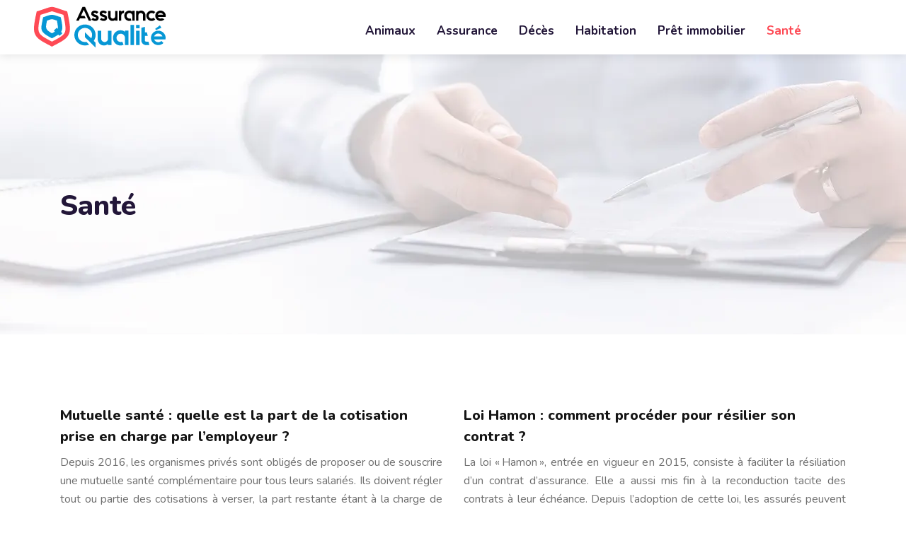

--- FILE ---
content_type: text/html; charset=UTF-8
request_url: https://www.assurancequalite.info/sante/
body_size: 5747
content:
<!DOCTYPE html>
<html>
<head lang="fr-FR">
<meta charset="UTF-8">
<meta name="viewport" content="width=device-width">
<link rel="shortcut icon" href="https://www.assurancequalite.info/wp-content/uploads/2021/04/favicon-assurance-qualite.svg" /><link val="ecademy" ver="v 3.18.4" />
<meta name='robots' content='max-image-preview:large' />
	<style>img:is([sizes="auto" i], [sizes^="auto," i]) { contain-intrinsic-size: 3000px 1500px }</style>
	<link rel='dns-prefetch' href='//stackpath.bootstrapcdn.com' />
<title>Santé</title><link rel="alternate" type="application/rss+xml" title=" &raquo; Flux de la catégorie Santé" href="https://www.assurancequalite.info/sante/feed/" />
<link rel='stylesheet' id='wp-block-library-css' href='https://www.assurancequalite.info/wp-includes/css/dist/block-library/style.min.css?ver=d0b6075a3def4c57ba545f6c3eff8435' type='text/css' media='all' />
<style id='classic-theme-styles-inline-css' type='text/css'>
/*! This file is auto-generated */
.wp-block-button__link{color:#fff;background-color:#32373c;border-radius:9999px;box-shadow:none;text-decoration:none;padding:calc(.667em + 2px) calc(1.333em + 2px);font-size:1.125em}.wp-block-file__button{background:#32373c;color:#fff;text-decoration:none}
</style>
<style id='global-styles-inline-css' type='text/css'>
:root{--wp--preset--aspect-ratio--square: 1;--wp--preset--aspect-ratio--4-3: 4/3;--wp--preset--aspect-ratio--3-4: 3/4;--wp--preset--aspect-ratio--3-2: 3/2;--wp--preset--aspect-ratio--2-3: 2/3;--wp--preset--aspect-ratio--16-9: 16/9;--wp--preset--aspect-ratio--9-16: 9/16;--wp--preset--color--black: #000000;--wp--preset--color--cyan-bluish-gray: #abb8c3;--wp--preset--color--white: #ffffff;--wp--preset--color--pale-pink: #f78da7;--wp--preset--color--vivid-red: #cf2e2e;--wp--preset--color--luminous-vivid-orange: #ff6900;--wp--preset--color--luminous-vivid-amber: #fcb900;--wp--preset--color--light-green-cyan: #7bdcb5;--wp--preset--color--vivid-green-cyan: #00d084;--wp--preset--color--pale-cyan-blue: #8ed1fc;--wp--preset--color--vivid-cyan-blue: #0693e3;--wp--preset--color--vivid-purple: #9b51e0;--wp--preset--gradient--vivid-cyan-blue-to-vivid-purple: linear-gradient(135deg,rgba(6,147,227,1) 0%,rgb(155,81,224) 100%);--wp--preset--gradient--light-green-cyan-to-vivid-green-cyan: linear-gradient(135deg,rgb(122,220,180) 0%,rgb(0,208,130) 100%);--wp--preset--gradient--luminous-vivid-amber-to-luminous-vivid-orange: linear-gradient(135deg,rgba(252,185,0,1) 0%,rgba(255,105,0,1) 100%);--wp--preset--gradient--luminous-vivid-orange-to-vivid-red: linear-gradient(135deg,rgba(255,105,0,1) 0%,rgb(207,46,46) 100%);--wp--preset--gradient--very-light-gray-to-cyan-bluish-gray: linear-gradient(135deg,rgb(238,238,238) 0%,rgb(169,184,195) 100%);--wp--preset--gradient--cool-to-warm-spectrum: linear-gradient(135deg,rgb(74,234,220) 0%,rgb(151,120,209) 20%,rgb(207,42,186) 40%,rgb(238,44,130) 60%,rgb(251,105,98) 80%,rgb(254,248,76) 100%);--wp--preset--gradient--blush-light-purple: linear-gradient(135deg,rgb(255,206,236) 0%,rgb(152,150,240) 100%);--wp--preset--gradient--blush-bordeaux: linear-gradient(135deg,rgb(254,205,165) 0%,rgb(254,45,45) 50%,rgb(107,0,62) 100%);--wp--preset--gradient--luminous-dusk: linear-gradient(135deg,rgb(255,203,112) 0%,rgb(199,81,192) 50%,rgb(65,88,208) 100%);--wp--preset--gradient--pale-ocean: linear-gradient(135deg,rgb(255,245,203) 0%,rgb(182,227,212) 50%,rgb(51,167,181) 100%);--wp--preset--gradient--electric-grass: linear-gradient(135deg,rgb(202,248,128) 0%,rgb(113,206,126) 100%);--wp--preset--gradient--midnight: linear-gradient(135deg,rgb(2,3,129) 0%,rgb(40,116,252) 100%);--wp--preset--font-size--small: 13px;--wp--preset--font-size--medium: 20px;--wp--preset--font-size--large: 36px;--wp--preset--font-size--x-large: 42px;--wp--preset--spacing--20: 0.44rem;--wp--preset--spacing--30: 0.67rem;--wp--preset--spacing--40: 1rem;--wp--preset--spacing--50: 1.5rem;--wp--preset--spacing--60: 2.25rem;--wp--preset--spacing--70: 3.38rem;--wp--preset--spacing--80: 5.06rem;--wp--preset--shadow--natural: 6px 6px 9px rgba(0, 0, 0, 0.2);--wp--preset--shadow--deep: 12px 12px 50px rgba(0, 0, 0, 0.4);--wp--preset--shadow--sharp: 6px 6px 0px rgba(0, 0, 0, 0.2);--wp--preset--shadow--outlined: 6px 6px 0px -3px rgba(255, 255, 255, 1), 6px 6px rgba(0, 0, 0, 1);--wp--preset--shadow--crisp: 6px 6px 0px rgba(0, 0, 0, 1);}:where(.is-layout-flex){gap: 0.5em;}:where(.is-layout-grid){gap: 0.5em;}body .is-layout-flex{display: flex;}.is-layout-flex{flex-wrap: wrap;align-items: center;}.is-layout-flex > :is(*, div){margin: 0;}body .is-layout-grid{display: grid;}.is-layout-grid > :is(*, div){margin: 0;}:where(.wp-block-columns.is-layout-flex){gap: 2em;}:where(.wp-block-columns.is-layout-grid){gap: 2em;}:where(.wp-block-post-template.is-layout-flex){gap: 1.25em;}:where(.wp-block-post-template.is-layout-grid){gap: 1.25em;}.has-black-color{color: var(--wp--preset--color--black) !important;}.has-cyan-bluish-gray-color{color: var(--wp--preset--color--cyan-bluish-gray) !important;}.has-white-color{color: var(--wp--preset--color--white) !important;}.has-pale-pink-color{color: var(--wp--preset--color--pale-pink) !important;}.has-vivid-red-color{color: var(--wp--preset--color--vivid-red) !important;}.has-luminous-vivid-orange-color{color: var(--wp--preset--color--luminous-vivid-orange) !important;}.has-luminous-vivid-amber-color{color: var(--wp--preset--color--luminous-vivid-amber) !important;}.has-light-green-cyan-color{color: var(--wp--preset--color--light-green-cyan) !important;}.has-vivid-green-cyan-color{color: var(--wp--preset--color--vivid-green-cyan) !important;}.has-pale-cyan-blue-color{color: var(--wp--preset--color--pale-cyan-blue) !important;}.has-vivid-cyan-blue-color{color: var(--wp--preset--color--vivid-cyan-blue) !important;}.has-vivid-purple-color{color: var(--wp--preset--color--vivid-purple) !important;}.has-black-background-color{background-color: var(--wp--preset--color--black) !important;}.has-cyan-bluish-gray-background-color{background-color: var(--wp--preset--color--cyan-bluish-gray) !important;}.has-white-background-color{background-color: var(--wp--preset--color--white) !important;}.has-pale-pink-background-color{background-color: var(--wp--preset--color--pale-pink) !important;}.has-vivid-red-background-color{background-color: var(--wp--preset--color--vivid-red) !important;}.has-luminous-vivid-orange-background-color{background-color: var(--wp--preset--color--luminous-vivid-orange) !important;}.has-luminous-vivid-amber-background-color{background-color: var(--wp--preset--color--luminous-vivid-amber) !important;}.has-light-green-cyan-background-color{background-color: var(--wp--preset--color--light-green-cyan) !important;}.has-vivid-green-cyan-background-color{background-color: var(--wp--preset--color--vivid-green-cyan) !important;}.has-pale-cyan-blue-background-color{background-color: var(--wp--preset--color--pale-cyan-blue) !important;}.has-vivid-cyan-blue-background-color{background-color: var(--wp--preset--color--vivid-cyan-blue) !important;}.has-vivid-purple-background-color{background-color: var(--wp--preset--color--vivid-purple) !important;}.has-black-border-color{border-color: var(--wp--preset--color--black) !important;}.has-cyan-bluish-gray-border-color{border-color: var(--wp--preset--color--cyan-bluish-gray) !important;}.has-white-border-color{border-color: var(--wp--preset--color--white) !important;}.has-pale-pink-border-color{border-color: var(--wp--preset--color--pale-pink) !important;}.has-vivid-red-border-color{border-color: var(--wp--preset--color--vivid-red) !important;}.has-luminous-vivid-orange-border-color{border-color: var(--wp--preset--color--luminous-vivid-orange) !important;}.has-luminous-vivid-amber-border-color{border-color: var(--wp--preset--color--luminous-vivid-amber) !important;}.has-light-green-cyan-border-color{border-color: var(--wp--preset--color--light-green-cyan) !important;}.has-vivid-green-cyan-border-color{border-color: var(--wp--preset--color--vivid-green-cyan) !important;}.has-pale-cyan-blue-border-color{border-color: var(--wp--preset--color--pale-cyan-blue) !important;}.has-vivid-cyan-blue-border-color{border-color: var(--wp--preset--color--vivid-cyan-blue) !important;}.has-vivid-purple-border-color{border-color: var(--wp--preset--color--vivid-purple) !important;}.has-vivid-cyan-blue-to-vivid-purple-gradient-background{background: var(--wp--preset--gradient--vivid-cyan-blue-to-vivid-purple) !important;}.has-light-green-cyan-to-vivid-green-cyan-gradient-background{background: var(--wp--preset--gradient--light-green-cyan-to-vivid-green-cyan) !important;}.has-luminous-vivid-amber-to-luminous-vivid-orange-gradient-background{background: var(--wp--preset--gradient--luminous-vivid-amber-to-luminous-vivid-orange) !important;}.has-luminous-vivid-orange-to-vivid-red-gradient-background{background: var(--wp--preset--gradient--luminous-vivid-orange-to-vivid-red) !important;}.has-very-light-gray-to-cyan-bluish-gray-gradient-background{background: var(--wp--preset--gradient--very-light-gray-to-cyan-bluish-gray) !important;}.has-cool-to-warm-spectrum-gradient-background{background: var(--wp--preset--gradient--cool-to-warm-spectrum) !important;}.has-blush-light-purple-gradient-background{background: var(--wp--preset--gradient--blush-light-purple) !important;}.has-blush-bordeaux-gradient-background{background: var(--wp--preset--gradient--blush-bordeaux) !important;}.has-luminous-dusk-gradient-background{background: var(--wp--preset--gradient--luminous-dusk) !important;}.has-pale-ocean-gradient-background{background: var(--wp--preset--gradient--pale-ocean) !important;}.has-electric-grass-gradient-background{background: var(--wp--preset--gradient--electric-grass) !important;}.has-midnight-gradient-background{background: var(--wp--preset--gradient--midnight) !important;}.has-small-font-size{font-size: var(--wp--preset--font-size--small) !important;}.has-medium-font-size{font-size: var(--wp--preset--font-size--medium) !important;}.has-large-font-size{font-size: var(--wp--preset--font-size--large) !important;}.has-x-large-font-size{font-size: var(--wp--preset--font-size--x-large) !important;}
:where(.wp-block-post-template.is-layout-flex){gap: 1.25em;}:where(.wp-block-post-template.is-layout-grid){gap: 1.25em;}
:where(.wp-block-columns.is-layout-flex){gap: 2em;}:where(.wp-block-columns.is-layout-grid){gap: 2em;}
:root :where(.wp-block-pullquote){font-size: 1.5em;line-height: 1.6;}
</style>
<link rel='stylesheet' id='sow-image-default-8b5b6f678277-css' href='https://www.assurancequalite.info/wp-content/uploads/siteorigin-widgets/sow-image-default-8b5b6f678277.css?ver=d0b6075a3def4c57ba545f6c3eff8435' type='text/css' media='all' />
<link rel='stylesheet' id='default-css' href='https://www.assurancequalite.info/wp-content/themes/factory-templates-3/style.css?ver=d0b6075a3def4c57ba545f6c3eff8435' type='text/css' media='all' />
<link rel='stylesheet' id='bootstrap4-css' href='https://www.assurancequalite.info/wp-content/themes/factory-templates-3/css/bootstrap4/bootstrap.min.css?ver=d0b6075a3def4c57ba545f6c3eff8435' type='text/css' media='all' />
<link rel='stylesheet' id='font-awesome-css' href='https://stackpath.bootstrapcdn.com/font-awesome/4.7.0/css/font-awesome.min.css?ver=d0b6075a3def4c57ba545f6c3eff8435' type='text/css' media='all' />
<link rel='stylesheet' id='aos-css' href='https://www.assurancequalite.info/wp-content/themes/factory-templates-3/css/aos.css?ver=d0b6075a3def4c57ba545f6c3eff8435' type='text/css' media='all' />
<link rel='stylesheet' id='global-css' href='https://www.assurancequalite.info/wp-content/themes/factory-templates-3/css/global.css?ver=d0b6075a3def4c57ba545f6c3eff8435' type='text/css' media='all' />
<link rel='stylesheet' id='style-css' href='https://www.assurancequalite.info/wp-content/themes/factory-templates-3/css/template.css?ver=d0b6075a3def4c57ba545f6c3eff8435' type='text/css' media='all' />
<script type="text/javascript" src="https://www.assurancequalite.info/wp-includes/js/tinymce/tinymce.min.js?ver=d0b6075a3def4c57ba545f6c3eff8435" id="wp-tinymce-root-js"></script>
<script type="text/javascript" src="https://www.assurancequalite.info/wp-includes/js/tinymce/plugins/compat3x/plugin.min.js?ver=d0b6075a3def4c57ba545f6c3eff8435" id="wp-tinymce-js"></script>
<script type="text/javascript" src="https://www.assurancequalite.info/wp-content/themes/factory-templates-3/js/jquery.min.js?ver=d0b6075a3def4c57ba545f6c3eff8435" id="jquery-js"></script>
<link rel="https://api.w.org/" href="https://www.assurancequalite.info/wp-json/" /><link rel="alternate" title="JSON" type="application/json" href="https://www.assurancequalite.info/wp-json/wp/v2/categories/3" /><link rel="EditURI" type="application/rsd+xml" title="RSD" href="https://www.assurancequalite.info/xmlrpc.php?rsd" />
<meta name="google-site-verification" content="ZMMVMOsALuJMef8HWHOOtQAitCiLSlu8ZKG0iSWLWIc" />
<meta name="google-site-verification" content="MZVdIQcQwhcGZ_b-tOYOyXMgWh8ZhZ8DKN-H6fxVPwc" />
<style type="text/css">
  
.default_color_background,.menu-bars{background-color : #fe4a55 }
.default_color_text,a,h1 span,h2 span,h3 span,h4 span,h5 span,h6 span{color :#fe4a55 }
.navigation li a,.navigation li.disabled,.navigation li.active a,.owl-dots .owl-dot.active span,.owl-dots .owl-dot:hover span{background-color: #fe4a55;}
.block-spc{border-color:#fe4a55}
.default_color_border{border-color : #fe4a55 }
.fa-bars,.overlay-nav .close{color: #fe4a55;}
nav li a:after{background-color: #fe4a55;}
a{color : #fe4a55 }
a:hover{color : #0797d5 }
.archive h2 a{color :#151515}
.main-menu,.bottom-menu{background-color:#ffffff;}
.scrolling-down{background-color:#ffffff;}
.sub-menu,.sliding-menu{background-color:#ffffff;}
.main-menu.scrolling-down{-webkit-box-shadow: 0 2px 13px 0 rgba(0, 0, 0, .1);-moz-box-shadow: 0 2px 13px 0 rgba(0, 0, 0, .1);box-shadow: 0 2px 13px 0 rgba(0, 0, 0, .1);}   
nav li a{font-size:17px;}
nav li a{line-height:27px;}
nav li a{color:#221638!important;}
nav li:hover > a,.current-menu-item > a{color:#fe4a55!important;}
.scrolling-down nav li a{color:#221638!important;}
.scrolling-down nav li:hover a,.scrolling-down .current-menu-item a{color:#fe4a55!important;}
.sub-menu a,.sliding-menu a{color:#221638!important;}
.archive h1{color:#221638!important;}
.archive h1,.single h1{text-align:left!important;}
.single h1{color:#221638!important;}
.archive .readmore{background-color:#fe4a55;}
.archive .readmore{color:#ffffff;}
.archive .readmore:hover{background-color:#221638;}
.archive .readmore:hover{color:#ffffff;}
.scrolling-down .logo-main{display: none;}
.scrolling-down .logo-sticky{display:inline-block;}
.home .post-content p a{color:#fe4a55}
.home .post-content p a:hover{color:#0797d5}
.subheader{padding:190px 0 150px}
footer #back_to_top{background-color:#ffffff;}
footer #back_to_top i{color:#000000;}
.single h2{font-size:26px!important}    
.single h3{font-size:23px!important}    
.single h4{font-size:21px!important}    
.single h5{font-size:20px!important}    
.single h6{font-size:19px!important}    
@media(max-width: 1024px){.main-menu.scrolling-down{position: fixed !important;}}
.single ul{padding: 0 0 0 15px;}
.single .blog-post-content{text-align:justify}
.single h2, .single h3, .single h4, .single h5, .single h6 {margin-top:15px;}
.single .blog-post-content img{padding:10px 0 15px;}
.nav-post-cat{padding-top:20px;}
.widget_sidebar .sidebar-widget:before, .widget_sidebar .sidebar-widget:after{display:none;}
.widget_sidebar .sidebar-widget {    padding-left: 0;}</style>
</head>
<body class="archive category category-sante category-3 wp-theme-factory-templates-3 " style="">	
<div id="before-menu"></div><div class="normal-menu menu-to-right main-menu ">	
<div class="container-fluid pl-5 pr-5">

<nav class="navbar navbar-expand-xl pl-0 pr-0">

<a id="logo" href="https://www.assurancequalite.info">
<img class="logo-main" src="https://www.assurancequalite.info/wp-content/uploads/2021/04/logo-assurance-qualite.svg" alt="logo">
<img class="logo-sticky" src="https://www.assurancequalite.info/wp-content/uploads/2021/04/logo-assurance-qualite.svg" alt="logo"></a>
	


<button class="navbar-toggler" type="button" data-toggle="collapse" data-target="#navbarsExample06" aria-controls="navbarsExample06" aria-expanded="false" aria-label="Toggle navigation">
<span class="navbar-toggler-icon">
<div class="menu_btn">	
<div class="menu-bars"></div>
<div class="menu-bars"></div>
<div class="menu-bars"></div>
</div>
</span>
</button> 
<div class="collapse navbar-collapse" id="navbarsExample06">
<ul id="main-menu" class="navbar-nav ml-auto"><li id="menu-item-257" class="menu-item menu-item-type-taxonomy menu-item-object-category"><a href="https://www.assurancequalite.info/animaux/">Animaux</a></li>
<li id="menu-item-258" class="menu-item menu-item-type-taxonomy menu-item-object-category"><a href="https://www.assurancequalite.info/assurance/">Assurance</a></li>
<li id="menu-item-259" class="menu-item menu-item-type-taxonomy menu-item-object-category"><a href="https://www.assurancequalite.info/deces/">Décès</a></li>
<li id="menu-item-260" class="menu-item menu-item-type-taxonomy menu-item-object-category"><a href="https://www.assurancequalite.info/habitation/">Habitation</a></li>
<li id="menu-item-261" class="menu-item menu-item-type-taxonomy menu-item-object-category"><a href="https://www.assurancequalite.info/pret-immobilier/">Prêt immobilier</a></li>
<li id="menu-item-262" class="menu-item menu-item-type-taxonomy menu-item-object-category current-menu-item"><a href="https://www.assurancequalite.info/sante/">Santé</a></li>
</ul></div>
</nav>
</div>
</div>
<div class="main">
	
<div class="subheader" style="background-image:url(https://www.assurancequalite.info/wp-content/uploads/2021/04/cat-assurance-qualite.webp);background-position:bottom; ">
<div id="mask" style=""></div>	
<div class="container"><h1 class="title">Santé</h1></div>
</div>


<div class="container">
<div class="row loop-post">
		
<div class="col-md-6 col-12 post-loop">	
<div class="post-content-loop">
<h2><a href="https://www.assurancequalite.info/mutuelle-sante-quelle-est-la-part-de-la-cotisation-prise-en-charge-par-l-employeur/">Mutuelle santé : quelle est la part de la cotisation prise en charge par l’employeur ?</a></h2>
<p>Depuis 2016, les organismes privés sont obligés de proposer ou de souscrire une mutuelle santé complémentaire pour tous leurs salariés. Ils doivent régler tout ou partie des cotisations à verser, la part restante étant à la charge de l’employé. Les&#8230;</p>
<a class="readmore" href="https://www.assurancequalite.info/mutuelle-sante-quelle-est-la-part-de-la-cotisation-prise-en-charge-par-l-employeur/"><span>Lire la suite</span></a>
</div>
</div>
<div class="col-md-6 col-12 post-loop">	
<div class="post-content-loop">
<h2><a href="https://www.assurancequalite.info/loi-hamon-comment-proceder-pour-resilier-son-contrat/">Loi Hamon : comment procéder pour résilier son contrat ?</a></h2>
<p>La loi « Hamon », entrée en vigueur en 2015, consiste à faciliter la résiliation d’un contrat d’assurance. Elle a aussi mis fin à la reconduction tacite des contrats à leur échéance. Depuis l’adoption de cette loi, les assurés peuvent librement mettre&#8230;</p>
<a class="readmore" href="https://www.assurancequalite.info/loi-hamon-comment-proceder-pour-resilier-son-contrat/"><span>Lire la suite</span></a>
</div>
</div>
</div>
<div class="container text-center mt-5 pl-0">
</div>



  


</div>
</div>


<footer  style="background-color:#100f1f">
<div class="container widgets">
<div class="row">
<div class="col-md-3 col-xs-12">
<div class="widget_footer"><div
			
			class="so-widget-sow-image so-widget-sow-image-default-8b5b6f678277"
			
		>
<div class="sow-image-container">
		<img 
	src="https://www.assurancequalite.info/wp-content/uploads/2021/04/logo-assurance-qualite-1.svg" title="logo assurance qualite 1" alt="assurance qualité" decoding="async" 		class="so-widget-image"/>
	</div>

</div></div><div class="widget_footer">			<div class="textwidget"><p>La souscription à une assurance nécessite une analyse des besoins et des formalités administratives.  En quelques minutes, bénéficiez d&rsquo;une assurance en ligne.</p>
</div>
		</div></div>
<div class="col-md-3 col-xs-12">
<div class="widget_footer"><div class="footer-widget">Devis assurance</div>			<div class="textwidget"><p>Le devis assurance recense le coût probable de la couverture et le montant estimatif des primes d’assurance. Comparez en ligne avant de souscrire votre contrat.</p>
</div>
		</div></div>
<div class="col-md-3 col-xs-12">
<div class="widget_text widget_footer"><div class="footer-widget">Assurances pro</div><div class="textwidget custom-html-widget"><ul class="menu-deux">
	<li>L’assurance RC pro</li>
	<li>L’assurance protection juridique</li>
	<li>L’assurance perte d’exploitation</li>
	<li>L’assurance flotte</li>
</ul></div></div></div>
<div class="col-md-3 col-xs-12">
<div class="widget_text widget_footer"><div class="footer-widget">Assurances particuliers</div><div class="textwidget custom-html-widget"><ul class="menu-deux">
	<li>L’assurance habitation</li>
	<li>L’assurance santé</li>
	<li>L’assurance-vie</li>
	<li> L’assurance décès</li>
</ul></div></div></div>
</div>
</div>
<div class='copyright'>
<div class='container'>
<div class='row'><div class='col-12'>
Des solutions d'assurances pensées et de qualité pour les besoins de chacun.	
</div>
</div>
</div>
<div class="to-top " id=""><a id='back_to_top'><i class='fa fa-angle-up' aria-hidden='true'></i></a></div></footer>

<script type="speculationrules">
{"prefetch":[{"source":"document","where":{"and":[{"href_matches":"\/*"},{"not":{"href_matches":["\/wp-*.php","\/wp-admin\/*","\/wp-content\/uploads\/*","\/wp-content\/*","\/wp-content\/plugins\/*","\/wp-content\/themes\/factory-templates-3\/*","\/*\\?(.+)"]}},{"not":{"selector_matches":"a[rel~=\"nofollow\"]"}},{"not":{"selector_matches":".no-prefetch, .no-prefetch a"}}]},"eagerness":"conservative"}]}
</script>
<p class="text-center" style="margin-bottom: 0px"><a href="/plan-du-site/">Plan du site</a></p><script type="text/javascript" src="https://www.assurancequalite.info/wp-content/themes/factory-templates-3/js/bootstrap.min.js" id="bootstrap4-js"></script>
<script type="text/javascript" src="https://www.assurancequalite.info/wp-content/themes/factory-templates-3/js/aos.js" id="aos-js"></script>
<script type="text/javascript" src="https://www.assurancequalite.info/wp-content/themes/factory-templates-3/js/rellax.min.js" id="rellax-js"></script>
<script type="text/javascript" src="https://www.assurancequalite.info/wp-content/themes/factory-templates-3/js/default_script.js" id="default_script-js"></script>



<script type="text/javascript">
jQuery('.remove-margin-bottom').parent(".so-panel").css("margin-bottom","0px");

let calcScrollValue = () => {
  let scrollProgress = document.getElementById("progress");
  let progressValue = document.getElementById("back_to_top");
  let pos = document.documentElement.scrollTop;
  let calcHeight = document.documentElement.scrollHeight - document.documentElement.clientHeight;
  let scrollValue = Math.round((pos * 100) / calcHeight);
  if (pos > 500) {
    progressValue.style.display = "grid";
  } else {
    progressValue.style.display = "none";
  }
  scrollProgress.addEventListener("click", () => {
    document.documentElement.scrollTop = 0;
  });
  scrollProgress.style.background = `conic-gradient( ${scrollValue}%, #fff ${scrollValue}%)`;
};
window.onscroll = calcScrollValue;
window.onload = calcScrollValue;



</script>
<script type="text/javascript">
var url_cat = jQuery('cat').attr('url');
if(!(url_cat).length){
}
else{
jQuery('.subheader').css('background-image','url('+url_cat+')');   
}
</script>
<script type="text/javascript">
var mousePointer1 = document.getElementById('nexxt-shape1');
document.addEventListener('mousemove', function(e){
  var x = e.pageX / window.innerHeight;
      x = x * 50;

 var y = e.pageY / window.innerWidth;
      y = y * 50;
  mousePointer1.style.webkitTransform = 'translateX(' + x + '%) translateY(' + y + '%)';
  mousePointer1.style.transform = 'translateX(' + x + '%) translateY(' + y + '%)';

})

var mousePointer2 = document.getElementById('nexxt-shape2');
document.addEventListener('mousemove', function(e){
  var x = e.pageX / window.innerHeight;
      x = x * 50;

 var y = e.pageY / window.innerWidth;
      y = y * 50;
  mousePointer2.style.webkitTransform = 'translateX(' + x + '%) translateY(' + y + '%)';
  mousePointer2.style.transform = 'translateX(' + x + '%) translateY(' + y + '%)';

})

var mousePointer3 = document.getElementById('nexxt-shape3');
document.addEventListener('mousemove', function(e){
  var x = e.pageX / window.innerHeight;
      x = x * 50;

 var y = e.pageY / window.innerWidth;
      y = y * 50;
  mousePointer3.style.webkitTransform = 'translateX(' + x + '%) translateY(' + y + '%)';
  mousePointer3.style.transform = 'translateX(' + x + '%) translateY(' + y + '%)';

})

$('footer').append($('<div></div>'));
var lastfooter = document.createElement("div");
$('footer div:last').addClass('lines');
$('footer .lines ').append($('<div></div>'));
$('footer .lines ').append($('<div></div>'));
$('footer .lines ').append($('<div></div>'));
$('footer .lines div').addClass('line');





</script>
<script type="text/javascript">
var nav = jQuery('.main-menu:not(.creative-menu-open)');
var menu_height = jQuery(".main-menu").height();  
jQuery(window).scroll(function () { 
if (jQuery(this).scrollTop() > 125) { 
nav.addClass("fixed-menu");
jQuery(".main-menu").addClass("scrolling-down");
jQuery("#before-menu").css("height",menu_height);
setTimeout(function(){ jQuery('.fixed-menu').css("top", "0"); },600)
} else {
jQuery(".main-menu").removeClass("scrolling-down");
nav.removeClass("fixed-menu");
jQuery("#before-menu").css("height","0px");
jQuery('.fixed-menu').css("top", "-200px");
nav.attr('style', '');
}
});
</script>

<script type="text/javascript">
AOS.init({
  once: true,
});
</script>

<div class="img-fullscreen"></div>

 

</body>
</html>   

--- FILE ---
content_type: text/css
request_url: https://www.assurancequalite.info/wp-content/themes/factory-templates-3/css/template.css?ver=d0b6075a3def4c57ba545f6c3eff8435
body_size: 2028
content:
@import url(https://fonts.googleapis.com/css2?family=Nunito:wght@400;600;700;800&display=swap);body{font-family:Nunito;font-weight:400;font-size:16px;line-height:26px;color:#6f6f6f}h1,h2{font-weight:800;font-family:Nunito}h3,h4{font-weight:800;font-family:Nunito}.titre-sur-deux p{text-transform:uppercase;font-weight:600}.text-center,.text-center p{text-align:center!important}.text-right,.text-right p{text-align:right!important}.text-justify,.text-justify p{text-align:justify!important}nav li a{font-weight:700;font-family:Nunito;position:relative}nav li a:hover:before,nav li.current-menu-item a:before{width:100%}.navbar-nav>li.current-menu-item>a{position:relative}.main-menu{padding:0 0}.scrolling-down.main-menu{padding:0 0}.main-menu ul li{padding:30px 15px 20px 15px}.main-menu ul li .sub-menu{margin-top:20px;min-width:230px}.main-menu.scrolling-down ul li{padding:20px 15px}.main-menu.scrolling-down ul li .sub-menu{margin-top:20px;min-width:230px}.menu-item-has-children:after{top:15px}.sub-menu .menu-item{padding:10px 20px!important;border-bottom:1px solid #0000001c}.sub-menu .menu-item a{text-transform:Capitalize!important;white-space:normal;position:relative}.sub-menu .menu-item:hover a:before{opacity:1}.main-menu .navbar-nav{margin-right:85px!important}.menu-item-has-children::after{display:none}.menu-bars{background-color:#fff;width:15px;height:2px;margin-bottom:5px}.default_color_border{padding:9px;border-style:solid;border-width:2px;border-color:#fff;border-radius:50%;width:45px;height:45px}.full-screen-menu{justify-content:left!important}.overlay-nav .navbar-nav>li{text-align:left}.overlay-menu .navbar-nav>li a{position:relative;padding:15px 125px}.navbar{padding:0!important}.scrolling-down #logo img{height:auto}.banner:before{height:512px;width:100%;position:absolute;content:'';left:0;bottom:0;z-index:1;background-position:center bottom;background-size:contain;background-repeat:no-repeat;background-image:url(/wp-content/uploads/2020/11/banner-shape11.png)}.cercle-marron{position:absolute;z-index:-1;right:19%;top:14%}.carre-gris{position:absolute;z-index:-1;right:21%;bottom:24%}.cercle-marron img{animation:movescale 4s linear infinite}.carre-gris img{animation:movebounce 5s linear infinite}.ovale{position:absolute;z-index:-1;bottom:5%;left:4%}.ovale img{animation-name:rotateme;animation-duration:100s;animation-iteration-count:infinite;animation-timing-function:linear}@keyframes movescale{0%{-webkit-transform:scale(.9);transform:scale(.9)}50%{-webkit-transform:scale(.8);transform:scale(.8)}100%{-webkit-transform:scale(.9);transform:scale(.9)}}@keyframes movebounce{0%{-webkit-transform:translateY(0);transform:translateY(0)}50%{-webkit-transform:translateY(20px);transform:translateY(20px)}100%{-webkit-transform:translateY(0);transform:translateY(0)}}@keyframes rotateme{0%{-webkit-transform:rotate(0);transform:rotate(0)}100%{-webkit-transform:rotate(360deg);transform:rotate(360deg)}}@keyframes moveleftbounce{0%{-webkit-transform:translateX(0);transform:translateX(0)}50%{-webkit-transform:translateX(20px);transform:translateX(20px)}100%{-webkit-transform:translateX(0);transform:translateX(0)}}.block-image-hover{box-shadow:0 8px 16px 0 rgba(146,184,255,.08);transition:.5s}.image-hover{position:relative}.block-image-hover .image-hover:before{content:'';position:absolute;left:0;right:0;top:0;bottom:0;z-index:1;background-color:#221638;opacity:.3;-webkit-transition:.5s;transition:.5s}.block-image-hover:hover .image-hover:before{opacity:0;visibility:hidden}.block-1:hover{transform:translateY(-10px)}.shape1 img{animation:moveleftbounce 4s linear infinite}.shape2 img{animation-name:rotateme;animation-duration:100s;animation-iteration-count:infinite;animation-timing-function:linear}.shape3 img{animation:movescale 4s linear infinite}.shape4 img{animation:movescale 4s linear infinite}.shape5 img{animation:movebounce 5s linear infinite}.shape6 img{animation-name:rotateme;animation-duration:50s;animation-iteration-count:infinite;animation-timing-function:linear}.shape7 img{animation-name:rotateme;animation-duration:100s;animation-iteration-count:infinite;animation-timing-function:linear}.shape8 img{animation-name:rotateme;animation-duration:100s;animation-iteration-count:infinite;animation-timing-function:linear}.shape9 img{animation:movescale 4s linear infinite}.shape10 img{animation:movebounce 5s linear infinite}.shape11 img{animation:movescale 4s linear infinite}.shape12 img{animation-name:rotateme;animation-duration:100s;animation-iteration-count:infinite;animation-timing-function:linear}.shape13 img{animation:movescale 4s linear infinite}.shape14 img{animation-name:rotateme;animation-duration:50s;animation-iteration-count:infinite;animation-timing-function:linear}.shape15 img{animation:movebounce 5s linear infinite}.shape16 img{animation-name:rotateme;animation-duration:50s;animation-iteration-count:infinite;animation-timing-function:linear}.shape18 img,.shape19 img{animation:moveleftbounce 4s linear infinite}.shape17 img,.shape20 img{animation-name:rotateme;animation-duration:50s;animation-iteration-count:infinite;animation-timing-function:linear}.shape21 img{animation:movescale 4s linear infinite}.divider2{width:100%;position:absolute;height:100px;pointer-events:none;-webkit-mask-image:url(/wp-content/uploads/2020/11/telechargement.svg);-webkit-mask-size:100% 101%;background:#fffaf3;top:-100px;left:0;z-index:-1}.divider3{width:100%;position:absolute;height:100px;pointer-events:none;-webkit-mask-image:url(/wp-content/uploads/2020/11/telechargement.svg);-webkit-mask-size:100% 101%;background:#fffaf3;transform:scaleY(-1);bottom:-100px;left:0;z-index:0}.tree-shape{position:absolute;right:10%;bottom:-100px;z-index:0}.tree-shape img{animation:movebounce 5s linear infinite}.block-tourne .image-tourne{overflow:hidden;position:relative}.block-tourne .image-tourne img{transition:.5s;border-radius:5px 5px 0 0}.block-tourne:hover .image-tourne img{transform:rotate(5deg) scale(1.3)}.subheader{background-size:auto;padding:225px 0 150px;margin-bottom:100px}.blog-post-content p:first-of-type::first-letter{font-size:16px;height:0;line-height:26px;padding:0;width:0;font-weight:500;margin-top:0;float:left;text-align:center;display:none;color:#6f6f6f;margin:0}.subheader .title{text-align:center}.single .post-thumb{margin-bottom:40px}.readmore{padding:7px 15px;font-weight:400}.blog-post-content h2{font-size:26px;font-weight:600}.related{font-weight:700}.widget_sidebar .sidebar-widget{margin-bottom:25px;position:relative;padding-left:10px;font-size:22px;font-weight:800;padding-bottom:0}.widget_sidebar .sidebar-widget:before{content:'';position:absolute;left:-3px;top:0;width:3px;height:20px;background-color:#fe4a55!important;border-bottom:10px solid #ececec}.widget_sidebar .sidebar-widget:after{content:'';position:absolute;left:-3px;top:19px;width:3px;height:6px;background-color:#fe4a55}.widget_sidebar .textwidget{color:#221638;font-weight:400;font-size:16px;line-height:26px}footer{padding:130px 0 0;position:relative}body:not(.home) footer{border-top:1px solid #eaeaea}footer>.container{padding-bottom:100px}footer a,footer p{font-size:14px;line-height:24px;color:#e4e4e4;font-weight:400;font-family:Nunito}footer .copyright{border:none!important;padding:30px 0;color:#fff;text-align:center;border-top:1px solid rgba(132,132,132,.17)!important;position:relative;z-index:1}footer>.widgets{padding-bottom:70px!important;z-index:1;position:relative}.footer-widget{margin-bottom:25px;position:relative;padding-bottom:10px;border-bottom:1px solid #192129;color:#fff!important;font-size:20px}footer .footer-widget:after{display:none!important}footer .menu-deux li{color:#e4e4e4;font-size:14px;line-height:28px;position:relative;z-index:1}footer .menu-deux li:before{height:7px;width:7px;content:'';left:-17px;top:10px;position:absolute;background-color:#fe4a55}footer .menu-deux li:hover{color:#fe4a55}footer .menu,footer .menu-deux{list-style:none}footer #back_to_top{bottom:2%;position:fixed;border-radius:50%;width:50px;height:50px;padding-top:14px;box-shadow:0 0 27px 0 rgb(0 0 0 / 12%)}footer #back_to_top i{font-size:20px}footer .sow-image-container img{margin-bottom:30px}.lines{position:absolute;top:0;left:0;right:0;height:100%;margin:auto;width:100%;z-index:0}.lines .line{position:absolute;width:1px;height:100%;top:0;left:50%;background:rgba(255,255,255,.1);overflow:hidden}.lines .line:nth-child(1){margin-left:-25%}.lines .line:nth-child(3){margin-left:25%}.lines .line::after{content:"";display:block;position:absolute;height:15vh;width:100%;top:-50%;left:0;background:linear-gradient(to bottom,rgba(255,255,255,0) 0,#fff 75%,#fff 100%);animation:run 7s 0s infinite;animation-fill-mode:forwards;animation-timing-function:cubic-bezier(.4,.26,0,.97)}.lines .line:nth-child(1)::after{-webkit-animation-delay:2s;animation-delay:2s}@-webkit-keyframes run{0%{top:-50%}100%{top:110%}}@keyframes run{0%{top:-50%}100%{top:110%}}@media (max-width:900px){.main-menu{background-color:#716d6d}.home h1{line-height:38px!important;font-size:28px!important}.home h2{line-height:25px!important;font-size:25px!important}}

--- FILE ---
content_type: image/svg+xml
request_url: https://www.assurancequalite.info/wp-content/uploads/2021/04/logo-assurance-qualite.svg
body_size: 4329
content:
<?xml version="1.0" encoding="utf-8"?>
<!-- Generator: Adobe Illustrator 16.0.0, SVG Export Plug-In . SVG Version: 6.00 Build 0)  -->
<!DOCTYPE svg PUBLIC "-//W3C//DTD SVG 1.1//EN" "http://www.w3.org/Graphics/SVG/1.1/DTD/svg11.dtd">
<svg version="1.1" id="Calque_1" xmlns="http://www.w3.org/2000/svg" xmlns:xlink="http://www.w3.org/1999/xlink" x="0px" y="0px"
	 width="186.5px" height="61.25px" viewBox="0 0 186.5 61.25" enable-background="new 0 0 186.5 61.25" xml:space="preserve">
<g>
	<path d="M80.627,21.39h-3.682l-1.506-3.348l-1.506-3.348l-3.961-8.759l-3.961,8.759h5.077l1.506,3.348h-8.089l-1.506,3.348h-3.682
		l8.815-19.526h3.682L80.627,21.39z"/>
	<path d="M86.178,12.742c0.223,0.056,0.595,0.187,1.116,0.391c0.521,0.205,1.055,0.488,1.604,0.851
		c0.548,0.362,1.027,0.813,1.437,1.353c0.409,0.54,0.614,1.182,0.614,1.925c0,0.651-0.107,1.246-0.321,1.785
		c-0.214,0.54-0.525,1.015-0.935,1.423c-0.409,0.409-0.911,0.726-1.506,0.948c-0.595,0.224-1.265,0.335-2.008,0.335
		c-1.134,0-2.189-0.205-3.166-0.613c-0.976-0.409-1.762-0.911-2.357-1.507l2.315-2.315c0.483,0.577,0.999,0.949,1.548,1.116
		c0.548,0.167,1.009,0.251,1.381,0.251c0.576,0,1.004-0.111,1.283-0.335c0.279-0.223,0.418-0.492,0.418-0.809
		c0-0.224-0.093-0.419-0.279-0.586c-0.187-0.167-0.405-0.307-0.656-0.418c-0.251-0.112-0.507-0.2-0.767-0.266
		c-0.261-0.064-0.474-0.125-0.642-0.181c-0.223-0.074-0.6-0.205-1.13-0.391c-0.53-0.186-1.069-0.456-1.618-0.81
		c-0.549-0.353-1.028-0.799-1.437-1.339c-0.409-0.539-0.614-1.189-0.614-1.952c0-0.781,0.135-1.455,0.405-2.022
		c0.269-0.567,0.627-1.036,1.074-1.408s0.958-0.646,1.534-0.823c0.576-0.177,1.171-0.265,1.785-0.265
		c0.948,0,1.752,0.111,2.413,0.334c0.66,0.224,1.204,0.466,1.632,0.726c0.483,0.316,0.893,0.67,1.227,1.06l-2.343,2.344
		c-0.372-0.483-0.781-0.837-1.227-1.061c-0.446-0.223-0.92-0.334-1.423-0.334c-0.39,0-0.776,0.093-1.157,0.278
		c-0.381,0.187-0.572,0.484-0.572,0.893c0,0.224,0.084,0.414,0.251,0.572c0.167,0.158,0.372,0.288,0.613,0.391
		s0.498,0.19,0.767,0.265S85.955,12.687,86.178,12.742z"/>
	<path d="M98.062,12.742c0.223,0.056,0.595,0.187,1.115,0.391c0.521,0.205,1.056,0.488,1.604,0.851
		c0.548,0.362,1.027,0.813,1.437,1.353c0.408,0.54,0.613,1.182,0.613,1.925c0,0.651-0.107,1.246-0.32,1.785
		c-0.215,0.54-0.526,1.015-0.935,1.423c-0.409,0.409-0.912,0.726-1.507,0.948c-0.595,0.224-1.265,0.335-2.008,0.335
		c-1.135,0-2.19-0.205-3.167-0.613c-0.976-0.409-1.762-0.911-2.357-1.507l2.315-2.315c0.483,0.577,0.999,0.949,1.548,1.116
		s1.009,0.251,1.381,0.251c0.576,0,1.004-0.111,1.283-0.335c0.279-0.223,0.418-0.492,0.418-0.809c0-0.224-0.093-0.419-0.278-0.586
		c-0.187-0.167-0.404-0.307-0.655-0.418c-0.252-0.112-0.508-0.2-0.768-0.266c-0.261-0.064-0.475-0.125-0.642-0.181
		c-0.223-0.074-0.6-0.205-1.13-0.391c-0.53-0.186-1.069-0.456-1.618-0.81c-0.549-0.353-1.028-0.799-1.437-1.339
		c-0.409-0.539-0.614-1.189-0.614-1.952c0-0.781,0.135-1.455,0.405-2.022c0.269-0.567,0.627-1.036,1.074-1.408
		s0.958-0.646,1.534-0.823c0.576-0.177,1.172-0.265,1.785-0.265c0.948,0,1.753,0.111,2.413,0.334
		c0.66,0.224,1.204,0.466,1.632,0.726c0.483,0.316,0.893,0.67,1.228,1.06l-2.344,2.344c-0.372-0.483-0.781-0.837-1.228-1.061
		c-0.446-0.223-0.92-0.334-1.422-0.334c-0.391,0-0.777,0.093-1.158,0.278c-0.381,0.187-0.572,0.484-0.572,0.893
		c0,0.224,0.084,0.414,0.251,0.572c0.167,0.158,0.371,0.288,0.613,0.391c0.241,0.103,0.497,0.19,0.768,0.265
		C97.592,12.621,97.838,12.687,98.062,12.742z"/>
	<path d="M117.447,7.442V21.39h-3.347v-1.061c-0.502,0.429-1.07,0.777-1.702,1.046c-0.632,0.27-1.339,0.405-2.12,0.405
		c-0.911,0-1.738-0.173-2.482-0.517s-1.381-0.813-1.91-1.408c-0.53-0.595-0.939-1.293-1.228-2.093
		c-0.289-0.799-0.433-1.654-0.433-2.565V7.442h3.348v7.755c0,0.874,0.325,1.636,0.976,2.287c0.633,0.632,1.396,0.948,2.288,0.948
		c0.91,0,1.683-0.316,2.314-0.948c0.633-0.632,0.949-1.395,0.949-2.287V7.442H117.447z"/>
	<path d="M124.379,7.442c0.66-0.279,1.409-0.419,2.246-0.419v3.348c-1.116,0-2.064,0.391-2.846,1.172
		c-0.781,0.818-1.172,1.767-1.172,2.845v7.002h-3.347v-7.002V7.414h3.347v1.088C123.128,8.074,123.719,7.722,124.379,7.442z"/>
	<path d="M141.604,7.414V21.39h-3.348v-6.974c0-1.116-0.391-2.064-1.171-2.846c-0.781-0.78-1.729-1.171-2.846-1.171
		c-0.539,0-1.056,0.103-1.548,0.307c-0.493,0.205-0.926,0.493-1.297,0.864c-0.781,0.781-1.172,1.729-1.172,2.846
		c0,1.098,0.391,2.036,1.172,2.817c0.371,0.391,0.804,0.684,1.297,0.879c0.492,0.194,1.009,0.292,1.548,0.292
		c0.558,0,1.061-0.093,1.507-0.278l1.199,2.984c-0.855,0.428-1.851,0.642-2.985,0.642c-1.022,0-1.966-0.19-2.831-0.571
		c-0.864-0.382-1.613-0.907-2.245-1.576c-0.633-0.67-1.126-1.451-1.479-2.344c-0.354-0.893-0.53-1.841-0.53-2.845
		c0-1.022,0.177-1.98,0.53-2.873c0.353-0.893,0.846-1.674,1.479-2.344c0.632-0.669,1.381-1.194,2.245-1.575
		c0.865-0.382,1.809-0.572,2.831-0.572c0.911,0,1.721,0.14,2.428,0.418c0.706,0.279,1.329,0.633,1.868,1.061V7.414H141.604z"/>
	<path d="M150.586,7.052c0.911,0,1.738,0.172,2.482,0.516c0.743,0.345,1.381,0.819,1.911,1.423c0.529,0.604,0.938,1.307,1.227,2.106
		s0.433,1.655,0.433,2.566v7.727h-3.348v-7.727c0-0.93-0.325-1.702-0.976-2.315c-0.633-0.632-1.395-0.948-2.287-0.948
		c-0.912,0-1.684,0.316-2.315,0.948c-0.633,0.632-0.948,1.404-0.948,2.315v7.727h-3.348V7.442h3.348v1.06
		c0.502-0.428,1.068-0.776,1.701-1.046C149.098,7.187,149.805,7.052,150.586,7.052z"/>
	<path d="M170.475,19.604c-0.67,0.669-1.451,1.194-2.344,1.576c-0.893,0.381-1.851,0.571-2.873,0.571s-1.98-0.19-2.873-0.571
		c-0.893-0.382-1.674-0.907-2.343-1.576c-0.67-0.67-1.195-1.451-1.576-2.344c-0.382-0.893-0.572-1.841-0.572-2.845
		c0-1.022,0.19-1.98,0.572-2.873c0.381-0.893,0.906-1.674,1.576-2.344c0.669-0.669,1.45-1.194,2.343-1.575
		c0.893-0.382,1.851-0.572,2.873-0.572s1.98,0.19,2.873,0.572c0.893,0.381,1.674,0.906,2.344,1.575l-2.371,2.371
		c-0.781-0.78-1.729-1.171-2.846-1.171c-1.079,0-2.027,0.391-2.845,1.171c-0.781,0.781-1.172,1.729-1.172,2.846
		c0,1.098,0.391,2.036,1.172,2.817c0.39,0.391,0.827,0.684,1.311,0.879c0.483,0.194,0.995,0.292,1.534,0.292
		c1.134,0,2.083-0.39,2.846-1.171L170.475,19.604z"/>
	<path d="M181.464,16.09h-7.309c0.186,0.428,0.456,0.809,0.81,1.144c0.39,0.391,0.827,0.684,1.311,0.879
		c0.483,0.194,0.995,0.292,1.534,0.292c0.763,0,1.441-0.176,2.036-0.529l3.487,1.395c-0.67,0.781-1.479,1.391-2.427,1.827
		s-1.98,0.655-3.097,0.655c-1.022,0-1.98-0.19-2.873-0.571c-0.893-0.382-1.674-0.907-2.343-1.576
		c-0.67-0.67-1.195-1.451-1.576-2.344c-0.382-0.893-0.572-1.841-0.572-2.845c0-1.022,0.19-1.98,0.572-2.873
		c0.381-0.893,0.906-1.674,1.576-2.344c0.669-0.669,1.45-1.194,2.343-1.575c0.893-0.382,1.851-0.572,2.873-0.572
		s1.98,0.19,2.873,0.572c0.893,0.381,1.674,0.906,2.344,1.575c0.669,0.67,1.194,1.451,1.575,2.344s0.572,1.851,0.572,2.873
		c0,0.595-0.065,1.153-0.195,1.674H181.464z M177.81,10.399c-1.079,0-2.027,0.391-2.845,1.171c-0.354,0.354-0.624,0.744-0.81,1.172
		h7.309c-0.187-0.428-0.456-0.818-0.809-1.172C179.874,10.79,178.926,10.399,177.81,10.399z"/>
</g>
<text transform="matrix(1 0 0 1 79.6665 -46.833)" font-family="'MyriadPro-Regular'" font-size="12">assurance qualité</text>
<g>
	<path fill="#0797D5" d="M86.606,41.804c0,1.591-0.227,3.1-0.679,4.525c-0.452,1.427-1.09,2.743-1.913,3.949l2.592,2.633v6.993
		L71.632,44.931v-6.993l8.803,8.762c0.823-1.48,1.234-3.112,1.234-4.896c0-1.343-0.247-2.618-0.741-3.825s-1.22-2.289-2.18-3.25
		c-0.96-0.959-2.043-1.693-3.25-2.201c-1.208-0.507-2.496-0.761-3.867-0.761c-1.344,0-2.619,0.254-3.826,0.761
		c-1.207,0.508-2.29,1.242-3.25,2.201c-0.96,0.961-1.687,2.043-2.181,3.25s-0.74,2.482-0.74,3.825c0,1.345,0.247,2.627,0.74,3.847
		c0.494,1.221,1.22,2.311,2.181,3.271c0.959,0.96,2.042,1.687,3.25,2.18c1.207,0.494,2.482,0.741,3.826,0.741
		c0.356,0,0.706-0.021,1.049-0.062c0.342-0.042,0.679-0.089,1.008-0.145l3.908,3.908c-0.905,0.384-1.858,0.686-2.859,0.905
		c-1.001,0.219-2.036,0.329-3.106,0.329c-2.057,0-3.997-0.392-5.821-1.173c-1.824-0.781-3.408-1.852-4.751-3.209
		s-2.406-2.947-3.188-4.771c-0.781-1.823-1.172-3.764-1.172-5.821c0-2.057,0.391-3.996,1.172-5.82
		c0.782-1.823,1.844-3.415,3.188-4.772c1.344-1.357,2.927-2.427,4.751-3.208c1.824-0.782,3.764-1.172,5.821-1.172
		c2.084,0,4.032,0.391,5.841,1.172c1.81,0.781,3.394,1.851,4.751,3.208c1.357,1.357,2.427,2.949,3.208,4.772
		C86.215,37.808,86.606,39.747,86.606,41.804z"/>
	<path fill="#0797D5" d="M108.984,35.675v20.568h-4.937V54.68c-0.74,0.632-1.577,1.146-2.51,1.543s-1.975,0.597-3.126,0.597
		c-1.344,0-2.564-0.254-3.661-0.762c-1.097-0.507-2.036-1.199-2.818-2.077c-0.782-0.877-1.385-1.905-1.81-3.085
		c-0.425-1.179-0.638-2.44-0.638-3.785V35.675h4.937V47.11c0,1.29,0.479,2.414,1.44,3.374c0.932,0.933,2.057,1.398,3.373,1.398
		c1.344,0,2.482-0.466,3.415-1.398c0.932-0.933,1.398-2.058,1.398-3.374V35.675H108.984z"/>
	<path fill="#0797D5" d="M132.762,35.634v20.609h-4.937V45.959c0-1.646-0.576-3.044-1.728-4.196
		c-1.152-1.151-2.551-1.728-4.196-1.728c-0.796,0-1.557,0.151-2.283,0.452c-0.727,0.303-1.364,0.728-1.912,1.275
		c-1.152,1.152-1.729,2.551-1.729,4.196c0,1.618,0.576,3.003,1.729,4.155c0.548,0.575,1.186,1.008,1.912,1.295
		c0.727,0.288,1.487,0.433,2.283,0.433c0.823,0,1.563-0.137,2.222-0.412l1.769,4.402c-1.262,0.63-2.729,0.946-4.401,0.946
		c-1.509,0-2.9-0.282-4.176-0.844c-1.274-0.562-2.379-1.337-3.312-2.324s-1.659-2.139-2.18-3.455
		c-0.521-1.316-0.782-2.716-0.782-4.196c0-1.508,0.261-2.921,0.782-4.237c0.521-1.316,1.247-2.468,2.18-3.455
		s2.037-1.763,3.312-2.324c1.275-0.562,2.667-0.844,4.176-0.844c1.344,0,2.536,0.206,3.579,0.617
		c1.042,0.411,1.96,0.933,2.756,1.563v-1.646H132.762z"/>
	<path fill="#0797D5" d="M135.641,56.243V27.447h4.937v28.796H135.641z"/>
	<path fill="#0797D5" d="M143.456,27.447h4.937v4.937h-4.937V27.447z M143.456,56.243V35.675h4.937v20.568H143.456z"/>
	<path fill="#0797D5" d="M162.132,56.243h-4.525c-0.933,0-1.81-0.178-2.632-0.535c-0.823-0.355-1.537-0.843-2.14-1.46
		c-0.604-0.617-1.084-1.337-1.439-2.16c-0.357-0.822-0.535-1.699-0.535-2.632V31.52l4.937-1.234v7.857h2.88l1.233,4.937h-4.113
		v6.377c0,0.521,0.178,0.96,0.535,1.316c0.355,0.356,0.781,0.534,1.274,0.534h3.291L162.132,56.243z"/>
	<path fill="#0797D5" d="M168.837,48.016c0.329,0.864,0.822,1.646,1.48,2.304c1.193,1.193,2.674,1.81,4.36,1.81
		c1.688,0,3.168-0.616,4.361-1.81l2.921,2.921c-2.017,2.016-4.443,3.003-7.282,3.003c-2.838,0-5.266-0.987-7.281-3.003
		s-3.003-4.443-3.003-7.281c0-2.839,0.987-5.266,3.003-7.281s4.443-3.004,7.281-3.004c2.839,0,5.266,0.988,7.282,3.004
		c2.591,2.633,3.537,5.759,2.838,9.338H168.837z M180.52,43.902c-0.288-0.864-0.781-1.604-1.48-2.305
		c-1.193-1.192-2.674-1.81-4.361-1.81c-1.687,0-3.167,0.617-4.36,1.81c-0.658,0.7-1.151,1.44-1.48,2.305H180.52z M176.982,28.064
		l-6.624,4.977l1.028,1.811l7.652-3.25L176.982,28.064z"/>
</g>
<text transform="matrix(1 0 0 1 64.3594 96.4355)" font-family="'Aquawax-Medium'" font-size="22.3769">Assurance</text>
<text transform="matrix(1 0 0 1 61.6597 125.1973)" font-family="'Stark'" font-size="33">Qualité</text>
<path fill="#FE4A55" d="M25.286,7.98L9.242,13.061C6.389,26.609,5.231,33.65,7.28,38.196c1.872,4.456,7.487,7.576,18.005,13.104
	c10.517-5.527,16.043-8.647,18.005-13.104c1.961-4.546,0.802-11.587-1.961-25.135L25.286,7.98z M5.587,7.712
	c24.334-7.843,14.975-7.843,39.398,0l1.693,0.536l0.445,1.781c3.298,15.956,4.725,24.247,1.873,30.663
	c-2.853,6.686-9.537,10.252-22.284,16.937l-1.426,0.802l-1.515-0.802C11.024,50.943,4.428,47.377,1.487,40.691
	c-2.763-6.416-1.426-14.707,1.961-30.663l0.356-1.781L5.587,7.712z"/>
<path fill="#0797D5" d="M18.333,21.261l-0.089,0.535l0,0c-2.14,10.251-2.496,12.122,7.041,17.647
	c1.693-0.979,3.031-1.78,4.189-2.494l-1.515-1.427c0,0,2.585-2.139,3.655-3.921l1.693,1.516c0.625-2.14,0.089-5.616-1.07-11.855
	l-1.248-0.357c-3.03-1.069-4.546-1.604-5.704-1.604c-1.247,0-2.762,0.535-5.794,1.604L18.333,21.261z M35.803,42.921l-1.604-1.606
	c-1.961,1.338-4.368,2.765-7.398,4.458l-1.515,0.802l-1.515-0.802C8.707,37.395,9.063,35.255,12.094,20.548h-0.089l0.534-2.229
	l0.357-1.784l1.694-0.623c1.605-0.446,2.229-0.714,2.853-0.98c3.743-1.249,5.615-1.872,7.844-1.872c2.138,0,4.012,0.623,7.754,1.872
	c0.625,0.266,1.427,0.534,2.942,0.98l1.693,0.623l0.356,1.784c1.782,9.002,2.496,13.637,0.891,17.469
	c-0.267,0.626-0.534,1.159-0.803,1.693l1.784,1.695C38.745,40.424,37.318,42.118,35.803,42.921L35.803,42.921z"/>
</svg>


--- FILE ---
content_type: image/svg+xml
request_url: https://www.assurancequalite.info/wp-content/uploads/2021/04/logo-assurance-qualite-1.svg
body_size: 4343
content:
<?xml version="1.0" encoding="utf-8"?>
<!-- Generator: Adobe Illustrator 16.0.0, SVG Export Plug-In . SVG Version: 6.00 Build 0)  -->
<!DOCTYPE svg PUBLIC "-//W3C//DTD SVG 1.1//EN" "http://www.w3.org/Graphics/SVG/1.1/DTD/svg11.dtd">
<svg version="1.1" id="Calque_1" xmlns="http://www.w3.org/2000/svg" xmlns:xlink="http://www.w3.org/1999/xlink" x="0px" y="0px"
	 width="186.5px" height="61.25px" viewBox="0 0 186.5 61.25" enable-background="new 0 0 186.5 61.25" xml:space="preserve">
<g>
	<path fill="#FFFFFF" d="M80.627,21.39h-3.682l-1.506-3.348l-1.506-3.348l-3.961-8.759l-3.961,8.759h5.077l1.506,3.348h-8.089
		l-1.506,3.348h-3.682l8.815-19.526h3.682L80.627,21.39z"/>
	<path fill="#FFFFFF" d="M86.178,12.742c0.223,0.056,0.595,0.187,1.116,0.391c0.521,0.205,1.055,0.488,1.604,0.851
		c0.548,0.362,1.027,0.813,1.437,1.353c0.409,0.54,0.614,1.182,0.614,1.925c0,0.651-0.107,1.246-0.321,1.785
		c-0.214,0.54-0.525,1.015-0.935,1.423c-0.409,0.409-0.911,0.726-1.506,0.948c-0.595,0.224-1.265,0.335-2.008,0.335
		c-1.134,0-2.189-0.205-3.166-0.613c-0.976-0.409-1.762-0.911-2.357-1.507l2.315-2.315c0.483,0.577,0.999,0.949,1.548,1.116
		c0.548,0.167,1.009,0.251,1.381,0.251c0.576,0,1.004-0.111,1.283-0.335c0.279-0.223,0.418-0.492,0.418-0.809
		c0-0.224-0.093-0.419-0.279-0.586c-0.187-0.167-0.405-0.307-0.656-0.418c-0.251-0.112-0.507-0.2-0.767-0.266
		c-0.261-0.064-0.474-0.125-0.642-0.181c-0.223-0.074-0.6-0.205-1.13-0.391c-0.53-0.186-1.069-0.456-1.618-0.81
		c-0.549-0.353-1.028-0.799-1.437-1.339c-0.409-0.539-0.614-1.189-0.614-1.952c0-0.781,0.135-1.455,0.405-2.022
		c0.269-0.567,0.627-1.036,1.074-1.408s0.958-0.646,1.534-0.823c0.576-0.177,1.171-0.265,1.785-0.265
		c0.948,0,1.752,0.111,2.413,0.334c0.66,0.224,1.204,0.466,1.632,0.726c0.483,0.316,0.893,0.67,1.227,1.06l-2.343,2.344
		c-0.372-0.483-0.781-0.837-1.227-1.061c-0.446-0.223-0.92-0.334-1.423-0.334c-0.39,0-0.776,0.093-1.157,0.278
		c-0.381,0.187-0.572,0.484-0.572,0.893c0,0.224,0.084,0.414,0.251,0.572c0.167,0.158,0.372,0.288,0.613,0.391
		s0.498,0.19,0.767,0.265S85.955,12.687,86.178,12.742z"/>
	<path fill="#FFFFFF" d="M98.062,12.742c0.223,0.056,0.595,0.187,1.115,0.391c0.521,0.205,1.056,0.488,1.604,0.851
		c0.548,0.362,1.027,0.813,1.437,1.353c0.408,0.54,0.613,1.182,0.613,1.925c0,0.651-0.107,1.246-0.32,1.785
		c-0.215,0.54-0.526,1.015-0.935,1.423c-0.409,0.409-0.912,0.726-1.507,0.948c-0.595,0.224-1.265,0.335-2.008,0.335
		c-1.135,0-2.19-0.205-3.167-0.613c-0.976-0.409-1.762-0.911-2.357-1.507l2.315-2.315c0.483,0.577,0.999,0.949,1.548,1.116
		s1.009,0.251,1.381,0.251c0.576,0,1.004-0.111,1.283-0.335c0.279-0.223,0.418-0.492,0.418-0.809c0-0.224-0.093-0.419-0.278-0.586
		c-0.187-0.167-0.404-0.307-0.655-0.418c-0.252-0.112-0.508-0.2-0.768-0.266c-0.261-0.064-0.475-0.125-0.642-0.181
		c-0.223-0.074-0.6-0.205-1.13-0.391c-0.53-0.186-1.069-0.456-1.618-0.81c-0.549-0.353-1.028-0.799-1.437-1.339
		c-0.409-0.539-0.614-1.189-0.614-1.952c0-0.781,0.135-1.455,0.405-2.022c0.269-0.567,0.627-1.036,1.074-1.408
		s0.958-0.646,1.534-0.823c0.576-0.177,1.172-0.265,1.785-0.265c0.948,0,1.753,0.111,2.413,0.334
		c0.66,0.224,1.204,0.466,1.632,0.726c0.483,0.316,0.893,0.67,1.228,1.06l-2.344,2.344c-0.372-0.483-0.781-0.837-1.228-1.061
		c-0.446-0.223-0.92-0.334-1.422-0.334c-0.391,0-0.777,0.093-1.158,0.278c-0.381,0.187-0.572,0.484-0.572,0.893
		c0,0.224,0.084,0.414,0.251,0.572c0.167,0.158,0.371,0.288,0.613,0.391c0.241,0.103,0.497,0.19,0.768,0.265
		C97.592,12.621,97.838,12.687,98.062,12.742z"/>
	<path fill="#FFFFFF" d="M117.447,7.442V21.39h-3.347v-1.061c-0.502,0.429-1.07,0.777-1.702,1.046
		c-0.632,0.27-1.339,0.405-2.12,0.405c-0.911,0-1.738-0.173-2.482-0.517s-1.381-0.813-1.91-1.408
		c-0.53-0.595-0.939-1.293-1.228-2.093c-0.289-0.799-0.433-1.654-0.433-2.565V7.442h3.348v7.755c0,0.874,0.325,1.636,0.976,2.287
		c0.633,0.632,1.396,0.948,2.288,0.948c0.91,0,1.683-0.316,2.314-0.948c0.633-0.632,0.949-1.395,0.949-2.287V7.442H117.447z"/>
	<path fill="#FFFFFF" d="M124.379,7.442c0.66-0.279,1.409-0.419,2.246-0.419v3.348c-1.116,0-2.064,0.391-2.846,1.172
		c-0.781,0.818-1.172,1.767-1.172,2.845v7.002h-3.347v-7.002V7.414h3.347v1.088C123.128,8.074,123.719,7.722,124.379,7.442z"/>
	<path fill="#FFFFFF" d="M141.604,7.414V21.39h-3.348v-6.974c0-1.116-0.391-2.064-1.171-2.846c-0.781-0.78-1.729-1.171-2.846-1.171
		c-0.539,0-1.056,0.103-1.548,0.307c-0.493,0.205-0.926,0.493-1.297,0.864c-0.781,0.781-1.172,1.729-1.172,2.846
		c0,1.098,0.391,2.036,1.172,2.817c0.371,0.391,0.804,0.684,1.297,0.879c0.492,0.194,1.009,0.292,1.548,0.292
		c0.558,0,1.061-0.093,1.507-0.278l1.199,2.984c-0.855,0.428-1.851,0.642-2.985,0.642c-1.022,0-1.966-0.19-2.831-0.571
		c-0.864-0.382-1.613-0.907-2.245-1.576c-0.633-0.67-1.126-1.451-1.479-2.344c-0.354-0.893-0.53-1.841-0.53-2.845
		c0-1.022,0.177-1.98,0.53-2.873c0.353-0.893,0.846-1.674,1.479-2.344c0.632-0.669,1.381-1.194,2.245-1.575
		c0.865-0.382,1.809-0.572,2.831-0.572c0.911,0,1.721,0.14,2.428,0.418c0.706,0.279,1.329,0.633,1.868,1.061V7.414H141.604z"/>
	<path fill="#FFFFFF" d="M150.586,7.052c0.911,0,1.738,0.172,2.482,0.516c0.743,0.345,1.381,0.819,1.911,1.423
		c0.529,0.604,0.938,1.307,1.227,2.106s0.433,1.655,0.433,2.566v7.727h-3.348v-7.727c0-0.93-0.325-1.702-0.976-2.315
		c-0.633-0.632-1.395-0.948-2.287-0.948c-0.912,0-1.684,0.316-2.315,0.948c-0.633,0.632-0.948,1.404-0.948,2.315v7.727h-3.348V7.442
		h3.348v1.06c0.502-0.428,1.068-0.776,1.701-1.046C149.098,7.187,149.805,7.052,150.586,7.052z"/>
	<path fill="#FFFFFF" d="M170.475,19.604c-0.67,0.669-1.451,1.194-2.344,1.576c-0.893,0.381-1.851,0.571-2.873,0.571
		s-1.98-0.19-2.873-0.571c-0.893-0.382-1.674-0.907-2.343-1.576c-0.67-0.67-1.195-1.451-1.576-2.344
		c-0.382-0.893-0.572-1.841-0.572-2.845c0-1.022,0.19-1.98,0.572-2.873c0.381-0.893,0.906-1.674,1.576-2.344
		c0.669-0.669,1.45-1.194,2.343-1.575c0.893-0.382,1.851-0.572,2.873-0.572s1.98,0.19,2.873,0.572
		c0.893,0.381,1.674,0.906,2.344,1.575l-2.371,2.371c-0.781-0.78-1.729-1.171-2.846-1.171c-1.079,0-2.027,0.391-2.845,1.171
		c-0.781,0.781-1.172,1.729-1.172,2.846c0,1.098,0.391,2.036,1.172,2.817c0.39,0.391,0.827,0.684,1.311,0.879
		c0.483,0.194,0.995,0.292,1.534,0.292c1.134,0,2.083-0.39,2.846-1.171L170.475,19.604z"/>
	<path fill="#FFFFFF" d="M181.464,16.09h-7.309c0.186,0.428,0.456,0.809,0.81,1.144c0.39,0.391,0.827,0.684,1.311,0.879
		c0.483,0.194,0.995,0.292,1.534,0.292c0.763,0,1.441-0.176,2.036-0.529l3.487,1.395c-0.67,0.781-1.479,1.391-2.427,1.827
		s-1.98,0.655-3.097,0.655c-1.022,0-1.98-0.19-2.873-0.571c-0.893-0.382-1.674-0.907-2.343-1.576
		c-0.67-0.67-1.195-1.451-1.576-2.344c-0.382-0.893-0.572-1.841-0.572-2.845c0-1.022,0.19-1.98,0.572-2.873
		c0.381-0.893,0.906-1.674,1.576-2.344c0.669-0.669,1.45-1.194,2.343-1.575c0.893-0.382,1.851-0.572,2.873-0.572
		s1.98,0.19,2.873,0.572c0.893,0.381,1.674,0.906,2.344,1.575c0.669,0.67,1.194,1.451,1.575,2.344s0.572,1.851,0.572,2.873
		c0,0.595-0.065,1.153-0.195,1.674H181.464z M177.81,10.399c-1.079,0-2.027,0.391-2.845,1.171c-0.354,0.354-0.624,0.744-0.81,1.172
		h7.309c-0.187-0.428-0.456-0.818-0.809-1.172C179.874,10.79,178.926,10.399,177.81,10.399z"/>
</g>
<text transform="matrix(1 0 0 1 79.6665 -46.833)" font-family="'MyriadPro-Regular'" font-size="12">assurance qualité</text>
<g>
	<path fill="#FFFFFF" d="M86.606,41.804c0,1.591-0.227,3.1-0.679,4.525c-0.452,1.427-1.09,2.743-1.913,3.949l2.592,2.633v6.993
		L71.632,44.931v-6.993l8.803,8.762c0.823-1.48,1.234-3.112,1.234-4.896c0-1.343-0.247-2.618-0.741-3.825s-1.22-2.289-2.18-3.25
		c-0.96-0.959-2.043-1.693-3.25-2.201c-1.208-0.507-2.496-0.761-3.867-0.761c-1.344,0-2.619,0.254-3.826,0.761
		c-1.207,0.508-2.29,1.242-3.25,2.201c-0.96,0.961-1.687,2.043-2.181,3.25s-0.74,2.482-0.74,3.825c0,1.345,0.247,2.627,0.74,3.847
		c0.494,1.221,1.22,2.311,2.181,3.271c0.959,0.96,2.042,1.687,3.25,2.18c1.207,0.494,2.482,0.741,3.826,0.741
		c0.356,0,0.706-0.021,1.049-0.062c0.342-0.042,0.679-0.089,1.008-0.145l3.908,3.908c-0.905,0.384-1.858,0.686-2.859,0.905
		c-1.001,0.219-2.036,0.329-3.106,0.329c-2.057,0-3.997-0.392-5.821-1.173c-1.824-0.781-3.408-1.852-4.751-3.209
		s-2.406-2.947-3.188-4.771c-0.781-1.823-1.172-3.764-1.172-5.821c0-2.057,0.391-3.996,1.172-5.82
		c0.782-1.823,1.844-3.415,3.188-4.772c1.344-1.357,2.927-2.427,4.751-3.208c1.824-0.782,3.764-1.172,5.821-1.172
		c2.084,0,4.032,0.391,5.841,1.172c1.81,0.781,3.394,1.851,4.751,3.208c1.357,1.357,2.427,2.949,3.208,4.772
		C86.215,37.808,86.606,39.747,86.606,41.804z"/>
	<path fill="#FFFFFF" d="M108.984,35.675v20.568h-4.937V54.68c-0.74,0.632-1.577,1.146-2.51,1.543s-1.975,0.597-3.126,0.597
		c-1.344,0-2.564-0.254-3.661-0.762c-1.097-0.507-2.036-1.199-2.818-2.077c-0.782-0.877-1.385-1.905-1.81-3.085
		c-0.425-1.179-0.638-2.44-0.638-3.785V35.675h4.937V47.11c0,1.29,0.479,2.414,1.44,3.374c0.932,0.933,2.057,1.398,3.373,1.398
		c1.344,0,2.482-0.466,3.415-1.398c0.932-0.933,1.398-2.058,1.398-3.374V35.675H108.984z"/>
	<path fill="#FFFFFF" d="M132.762,35.634v20.609h-4.937V45.959c0-1.646-0.576-3.044-1.728-4.196
		c-1.152-1.151-2.551-1.728-4.196-1.728c-0.796,0-1.557,0.151-2.283,0.452c-0.727,0.303-1.364,0.728-1.912,1.275
		c-1.152,1.152-1.729,2.551-1.729,4.196c0,1.618,0.576,3.003,1.729,4.155c0.548,0.575,1.186,1.008,1.912,1.295
		c0.727,0.288,1.487,0.433,2.283,0.433c0.823,0,1.563-0.137,2.222-0.412l1.769,4.402c-1.262,0.63-2.729,0.946-4.401,0.946
		c-1.509,0-2.9-0.282-4.176-0.844c-1.274-0.562-2.379-1.337-3.312-2.324s-1.659-2.139-2.18-3.455
		c-0.521-1.316-0.782-2.716-0.782-4.196c0-1.508,0.261-2.921,0.782-4.237c0.521-1.316,1.247-2.468,2.18-3.455
		s2.037-1.763,3.312-2.324c1.275-0.562,2.667-0.844,4.176-0.844c1.344,0,2.536,0.206,3.579,0.617
		c1.042,0.411,1.96,0.933,2.756,1.563v-1.646H132.762z"/>
	<path fill="#FFFFFF" d="M135.641,56.243V27.447h4.937v28.796H135.641z"/>
	<path fill="#FFFFFF" d="M143.456,27.447h4.937v4.937h-4.937V27.447z M143.456,56.243V35.675h4.937v20.568H143.456z"/>
	<path fill="#FFFFFF" d="M162.132,56.243h-4.525c-0.933,0-1.81-0.178-2.632-0.535c-0.823-0.355-1.537-0.843-2.14-1.46
		c-0.604-0.617-1.084-1.337-1.439-2.16c-0.357-0.822-0.535-1.699-0.535-2.632V31.52l4.937-1.234v7.857h2.88l1.233,4.937h-4.113
		v6.377c0,0.521,0.178,0.96,0.535,1.316c0.355,0.356,0.781,0.534,1.274,0.534h3.291L162.132,56.243z"/>
	<path fill="#FFFFFF" d="M168.837,48.016c0.329,0.864,0.822,1.646,1.48,2.304c1.193,1.193,2.674,1.81,4.36,1.81
		c1.688,0,3.168-0.616,4.361-1.81l2.921,2.921c-2.017,2.016-4.443,3.003-7.282,3.003c-2.838,0-5.266-0.987-7.281-3.003
		s-3.003-4.443-3.003-7.281c0-2.839,0.987-5.266,3.003-7.281s4.443-3.004,7.281-3.004c2.839,0,5.266,0.988,7.282,3.004
		c2.591,2.633,3.537,5.759,2.838,9.338H168.837z M180.52,43.902c-0.288-0.864-0.781-1.604-1.48-2.305
		c-1.193-1.192-2.674-1.81-4.361-1.81c-1.687,0-3.167,0.617-4.36,1.81c-0.658,0.7-1.151,1.44-1.48,2.305H180.52z M176.982,28.064
		l-6.624,4.977l1.028,1.811l7.652-3.25L176.982,28.064z"/>
</g>
<text transform="matrix(1 0 0 1 64.3594 96.4355)" font-family="'Aquawax-Medium'" font-size="22.3769">Assurance</text>
<text transform="matrix(1 0 0 1 61.6597 125.1973)" font-family="'Stark'" font-size="33">Qualité</text>
<path fill="#FE4A55" d="M25.286,7.98L9.242,13.061C6.389,26.609,5.231,33.65,7.28,38.196c1.872,4.456,7.487,7.576,18.005,13.104
	c10.517-5.527,16.043-8.647,18.005-13.104c1.961-4.546,0.802-11.587-1.961-25.135L25.286,7.98z M5.587,7.712
	c24.334-7.843,14.975-7.843,39.398,0l1.693,0.536l0.445,1.781c3.298,15.956,4.725,24.247,1.873,30.663
	c-2.853,6.686-9.537,10.252-22.284,16.937l-1.426,0.802l-1.515-0.802C11.024,50.943,4.428,47.377,1.487,40.691
	c-2.763-6.416-1.426-14.707,1.961-30.663l0.356-1.781L5.587,7.712z"/>
<path fill="#FFFFFF" d="M18.333,21.261l-0.089,0.535l0,0c-2.14,10.251-2.496,12.122,7.041,17.647
	c1.693-0.979,3.031-1.78,4.189-2.494l-1.515-1.427c0,0,2.585-2.139,3.655-3.921l1.693,1.516c0.625-2.14,0.089-5.616-1.07-11.855
	l-1.248-0.357c-3.03-1.069-4.546-1.604-5.704-1.604c-1.247,0-2.762,0.535-5.794,1.604L18.333,21.261z M35.803,42.921l-1.604-1.606
	c-1.961,1.338-4.368,2.765-7.398,4.458l-1.515,0.802l-1.515-0.802C8.707,37.395,9.063,35.255,12.094,20.548h-0.089l0.534-2.229
	l0.357-1.784l1.694-0.623c1.605-0.446,2.229-0.714,2.853-0.98c3.743-1.249,5.615-1.872,7.844-1.872c2.138,0,4.012,0.623,7.754,1.872
	c0.625,0.266,1.427,0.534,2.942,0.98l1.693,0.623l0.356,1.784c1.782,9.002,2.496,13.637,0.891,17.469
	c-0.267,0.626-0.534,1.159-0.803,1.693l1.784,1.695C38.745,40.424,37.318,42.118,35.803,42.921L35.803,42.921z"/>
</svg>
